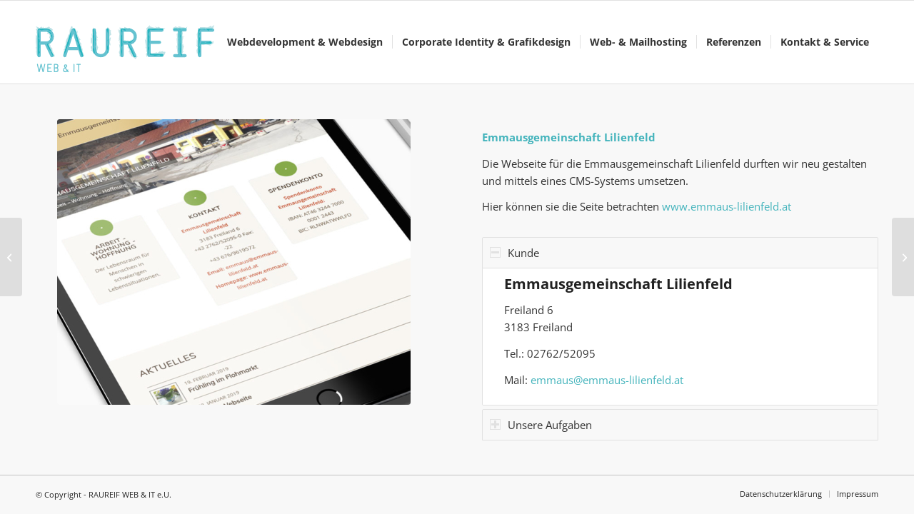

--- FILE ---
content_type: text/html; charset=UTF-8
request_url: https://www.raureif-it.at/referenzen/emmaus-lilienfeld/
body_size: 16421
content:
<!DOCTYPE html>
<html lang="de-AT" class="html_stretched responsive av-preloader-disabled  html_header_top html_logo_left html_main_nav_header html_menu_right html_large html_header_sticky html_header_shrinking_disabled html_mobile_menu_tablet html_header_searchicon_disabled html_content_align_center html_header_unstick_top_disabled html_header_stretch_disabled html_av-overlay-side html_av-overlay-side-classic html_av-submenu-noclone html_entry_id_156 av-cookies-no-cookie-consent av-no-preview av-default-lightbox html_text_menu_active av-mobile-menu-switch-default">
<head>
<meta charset="UTF-8" />


<!-- mobile setting -->
<meta name="viewport" content="width=device-width, initial-scale=1">

<!-- Scripts/CSS and wp_head hook -->
<meta name='robots' content='index, follow, max-image-preview:large, max-snippet:-1, max-video-preview:-1' />

	<!-- This site is optimized with the Yoast SEO plugin v26.8 - https://yoast.com/product/yoast-seo-wordpress/ -->
	<title>Emmaus Lilienfeld - RAUREIF WEB &amp; IT</title>
	<link rel="canonical" href="https://www.raureif-it.at/referenzen/emmaus-lilienfeld/" />
	<meta property="og:locale" content="de_DE" />
	<meta property="og:type" content="article" />
	<meta property="og:title" content="Emmaus Lilienfeld - RAUREIF WEB &amp; IT" />
	<meta property="og:url" content="https://www.raureif-it.at/referenzen/emmaus-lilienfeld/" />
	<meta property="og:site_name" content="RAUREIF WEB &amp; IT" />
	<meta property="article:publisher" content="https://www.facebook.com/raureif.it.at/" />
	<meta property="article:modified_time" content="2019-12-02T13:17:24+00:00" />
	<meta property="og:image" content="https://www.raureif-it.at/wp-content/uploads/2019/04/Emmaus_mock.jpg" />
	<meta property="og:image:width" content="1800" />
	<meta property="og:image:height" content="626" />
	<meta property="og:image:type" content="image/jpeg" />
	<meta name="twitter:card" content="summary_large_image" />
	<meta name="twitter:label1" content="Geschätzte Lesezeit" />
	<meta name="twitter:data1" content="2 Minuten" />
	<script type="application/ld+json" class="yoast-schema-graph">{"@context":"https://schema.org","@graph":[{"@type":"WebPage","@id":"https://www.raureif-it.at/referenzen/emmaus-lilienfeld/","url":"https://www.raureif-it.at/referenzen/emmaus-lilienfeld/","name":"Emmaus Lilienfeld - RAUREIF WEB &amp; IT","isPartOf":{"@id":"https://www.raureif-it.at/#website"},"primaryImageOfPage":{"@id":"https://www.raureif-it.at/referenzen/emmaus-lilienfeld/#primaryimage"},"image":{"@id":"https://www.raureif-it.at/referenzen/emmaus-lilienfeld/#primaryimage"},"thumbnailUrl":"https://www.raureif-it.at/wp-content/uploads/2019/04/Emmaus_mock.jpg","datePublished":"2019-04-11T12:12:06+00:00","dateModified":"2019-12-02T13:17:24+00:00","breadcrumb":{"@id":"https://www.raureif-it.at/referenzen/emmaus-lilienfeld/#breadcrumb"},"inLanguage":"de-AT","potentialAction":[{"@type":"ReadAction","target":["https://www.raureif-it.at/referenzen/emmaus-lilienfeld/"]}]},{"@type":"ImageObject","inLanguage":"de-AT","@id":"https://www.raureif-it.at/referenzen/emmaus-lilienfeld/#primaryimage","url":"https://www.raureif-it.at/wp-content/uploads/2019/04/Emmaus_mock.jpg","contentUrl":"https://www.raureif-it.at/wp-content/uploads/2019/04/Emmaus_mock.jpg","width":1800,"height":626},{"@type":"BreadcrumbList","@id":"https://www.raureif-it.at/referenzen/emmaus-lilienfeld/#breadcrumb","itemListElement":[{"@type":"ListItem","position":1,"name":"Startseite","item":"https://www.raureif-it.at/"},{"@type":"ListItem","position":2,"name":"Emmaus Lilienfeld"}]},{"@type":"WebSite","@id":"https://www.raureif-it.at/#website","url":"https://www.raureif-it.at/","name":"RAUREIF WEB & IT","description":"Webdevelopment, Webdesign, Webhosting, Corporate Identity &amp; Grafikdesign","publisher":{"@id":"https://www.raureif-it.at/#organization"},"potentialAction":[{"@type":"SearchAction","target":{"@type":"EntryPoint","urlTemplate":"https://www.raureif-it.at/?s={search_term_string}"},"query-input":{"@type":"PropertyValueSpecification","valueRequired":true,"valueName":"search_term_string"}}],"inLanguage":"de-AT"},{"@type":"Organization","@id":"https://www.raureif-it.at/#organization","name":"RAUREIF WEB & IT","url":"https://www.raureif-it.at/","logo":{"@type":"ImageObject","inLanguage":"de-AT","@id":"https://www.raureif-it.at/#/schema/logo/image/","url":"https://www.raureif-it.at/wp-content/uploads/2019/09/Logo-1.svg","contentUrl":"https://www.raureif-it.at/wp-content/uploads/2019/09/Logo-1.svg","width":1,"height":1,"caption":"RAUREIF WEB & IT"},"image":{"@id":"https://www.raureif-it.at/#/schema/logo/image/"},"sameAs":["https://www.facebook.com/raureif.it.at/"]}]}</script>
	<!-- / Yoast SEO plugin. -->


<link rel="alternate" type="application/rss+xml" title="RAUREIF WEB &amp; IT &raquo; Feed" href="https://www.raureif-it.at/feed/" />
<link rel="alternate" type="application/rss+xml" title="RAUREIF WEB &amp; IT &raquo; Kommentar-Feed" href="https://www.raureif-it.at/comments/feed/" />
<link rel="alternate" title="oEmbed (JSON)" type="application/json+oembed" href="https://www.raureif-it.at/wp-json/oembed/1.0/embed?url=https%3A%2F%2Fwww.raureif-it.at%2Freferenzen%2Femmaus-lilienfeld%2F" />
<link rel="alternate" title="oEmbed (XML)" type="text/xml+oembed" href="https://www.raureif-it.at/wp-json/oembed/1.0/embed?url=https%3A%2F%2Fwww.raureif-it.at%2Freferenzen%2Femmaus-lilienfeld%2F&#038;format=xml" />
<style id='wp-img-auto-sizes-contain-inline-css' type='text/css'>
img:is([sizes=auto i],[sizes^="auto," i]){contain-intrinsic-size:3000px 1500px}
/*# sourceURL=wp-img-auto-sizes-contain-inline-css */
</style>
<link rel='stylesheet' id='avia-grid-css' href='https://www.raureif-it.at/wp-content/themes/enfold/css/grid.css?ver=7.1.3' type='text/css' media='all' />
<link rel='stylesheet' id='avia-base-css' href='https://www.raureif-it.at/wp-content/themes/enfold/css/base.css?ver=7.1.3' type='text/css' media='all' />
<link rel='stylesheet' id='avia-layout-css' href='https://www.raureif-it.at/wp-content/themes/enfold/css/layout.css?ver=7.1.3' type='text/css' media='all' />
<link rel='stylesheet' id='avia-module-button-css' href='https://www.raureif-it.at/wp-content/themes/enfold/config-templatebuilder/avia-shortcodes/buttons/buttons.css?ver=7.1.3' type='text/css' media='all' />
<link rel='stylesheet' id='avia-module-contact-css' href='https://www.raureif-it.at/wp-content/themes/enfold/config-templatebuilder/avia-shortcodes/contact/contact.css?ver=7.1.3' type='text/css' media='all' />
<link rel='stylesheet' id='avia-module-slideshow-css' href='https://www.raureif-it.at/wp-content/themes/enfold/config-templatebuilder/avia-shortcodes/slideshow/slideshow.css?ver=7.1.3' type='text/css' media='all' />
<link rel='stylesheet' id='avia-module-gallery-css' href='https://www.raureif-it.at/wp-content/themes/enfold/config-templatebuilder/avia-shortcodes/gallery/gallery.css?ver=7.1.3' type='text/css' media='all' />
<link rel='stylesheet' id='avia-module-maps-css' href='https://www.raureif-it.at/wp-content/themes/enfold/config-templatebuilder/avia-shortcodes/google_maps/google_maps.css?ver=7.1.3' type='text/css' media='all' />
<link rel='stylesheet' id='avia-module-gridrow-css' href='https://www.raureif-it.at/wp-content/themes/enfold/config-templatebuilder/avia-shortcodes/grid_row/grid_row.css?ver=7.1.3' type='text/css' media='all' />
<link rel='stylesheet' id='avia-module-heading-css' href='https://www.raureif-it.at/wp-content/themes/enfold/config-templatebuilder/avia-shortcodes/heading/heading.css?ver=7.1.3' type='text/css' media='all' />
<link rel='stylesheet' id='avia-module-hr-css' href='https://www.raureif-it.at/wp-content/themes/enfold/config-templatebuilder/avia-shortcodes/hr/hr.css?ver=7.1.3' type='text/css' media='all' />
<link rel='stylesheet' id='avia-module-icon-css' href='https://www.raureif-it.at/wp-content/themes/enfold/config-templatebuilder/avia-shortcodes/icon/icon.css?ver=7.1.3' type='text/css' media='all' />
<link rel='stylesheet' id='avia-module-iconbox-css' href='https://www.raureif-it.at/wp-content/themes/enfold/config-templatebuilder/avia-shortcodes/iconbox/iconbox.css?ver=7.1.3' type='text/css' media='all' />
<link rel='stylesheet' id='avia-module-iconlist-css' href='https://www.raureif-it.at/wp-content/themes/enfold/config-templatebuilder/avia-shortcodes/iconlist/iconlist.css?ver=7.1.3' type='text/css' media='all' />
<link rel='stylesheet' id='avia-module-image-css' href='https://www.raureif-it.at/wp-content/themes/enfold/config-templatebuilder/avia-shortcodes/image/image.css?ver=7.1.3' type='text/css' media='all' />
<link rel='stylesheet' id='avia-module-hotspot-css' href='https://www.raureif-it.at/wp-content/themes/enfold/config-templatebuilder/avia-shortcodes/image_hotspots/image_hotspots.css?ver=7.1.3' type='text/css' media='all' />
<link rel='stylesheet' id='avia-module-masonry-css' href='https://www.raureif-it.at/wp-content/themes/enfold/config-templatebuilder/avia-shortcodes/masonry_entries/masonry_entries.css?ver=7.1.3' type='text/css' media='all' />
<link rel='stylesheet' id='avia-siteloader-css' href='https://www.raureif-it.at/wp-content/themes/enfold/css/avia-snippet-site-preloader.css?ver=7.1.3' type='text/css' media='all' />
<link rel='stylesheet' id='avia-module-numbers-css' href='https://www.raureif-it.at/wp-content/themes/enfold/config-templatebuilder/avia-shortcodes/numbers/numbers.css?ver=7.1.3' type='text/css' media='all' />
<link rel='stylesheet' id='avia-module-slideshow-fullsize-css' href='https://www.raureif-it.at/wp-content/themes/enfold/config-templatebuilder/avia-shortcodes/slideshow_fullsize/slideshow_fullsize.css?ver=7.1.3' type='text/css' media='all' />
<link rel='stylesheet' id='avia-module-social-css' href='https://www.raureif-it.at/wp-content/themes/enfold/config-templatebuilder/avia-shortcodes/social_share/social_share.css?ver=7.1.3' type='text/css' media='all' />
<link rel='stylesheet' id='avia-module-table-css' href='https://www.raureif-it.at/wp-content/themes/enfold/config-templatebuilder/avia-shortcodes/table/table.css?ver=7.1.3' type='text/css' media='all' />
<link rel='stylesheet' id='avia-module-tabs-css' href='https://www.raureif-it.at/wp-content/themes/enfold/config-templatebuilder/avia-shortcodes/tabs/tabs.css?ver=7.1.3' type='text/css' media='all' />
<link rel='stylesheet' id='avia-module-toggles-css' href='https://www.raureif-it.at/wp-content/themes/enfold/config-templatebuilder/avia-shortcodes/toggles/toggles.css?ver=7.1.3' type='text/css' media='all' />
<link rel='stylesheet' id='avia-module-video-css' href='https://www.raureif-it.at/wp-content/themes/enfold/config-templatebuilder/avia-shortcodes/video/video.css?ver=7.1.3' type='text/css' media='all' />
<style id='wp-block-library-inline-css' type='text/css'>
:root{--wp-block-synced-color:#7a00df;--wp-block-synced-color--rgb:122,0,223;--wp-bound-block-color:var(--wp-block-synced-color);--wp-editor-canvas-background:#ddd;--wp-admin-theme-color:#007cba;--wp-admin-theme-color--rgb:0,124,186;--wp-admin-theme-color-darker-10:#006ba1;--wp-admin-theme-color-darker-10--rgb:0,107,160.5;--wp-admin-theme-color-darker-20:#005a87;--wp-admin-theme-color-darker-20--rgb:0,90,135;--wp-admin-border-width-focus:2px}@media (min-resolution:192dpi){:root{--wp-admin-border-width-focus:1.5px}}.wp-element-button{cursor:pointer}:root .has-very-light-gray-background-color{background-color:#eee}:root .has-very-dark-gray-background-color{background-color:#313131}:root .has-very-light-gray-color{color:#eee}:root .has-very-dark-gray-color{color:#313131}:root .has-vivid-green-cyan-to-vivid-cyan-blue-gradient-background{background:linear-gradient(135deg,#00d084,#0693e3)}:root .has-purple-crush-gradient-background{background:linear-gradient(135deg,#34e2e4,#4721fb 50%,#ab1dfe)}:root .has-hazy-dawn-gradient-background{background:linear-gradient(135deg,#faaca8,#dad0ec)}:root .has-subdued-olive-gradient-background{background:linear-gradient(135deg,#fafae1,#67a671)}:root .has-atomic-cream-gradient-background{background:linear-gradient(135deg,#fdd79a,#004a59)}:root .has-nightshade-gradient-background{background:linear-gradient(135deg,#330968,#31cdcf)}:root .has-midnight-gradient-background{background:linear-gradient(135deg,#020381,#2874fc)}:root{--wp--preset--font-size--normal:16px;--wp--preset--font-size--huge:42px}.has-regular-font-size{font-size:1em}.has-larger-font-size{font-size:2.625em}.has-normal-font-size{font-size:var(--wp--preset--font-size--normal)}.has-huge-font-size{font-size:var(--wp--preset--font-size--huge)}.has-text-align-center{text-align:center}.has-text-align-left{text-align:left}.has-text-align-right{text-align:right}.has-fit-text{white-space:nowrap!important}#end-resizable-editor-section{display:none}.aligncenter{clear:both}.items-justified-left{justify-content:flex-start}.items-justified-center{justify-content:center}.items-justified-right{justify-content:flex-end}.items-justified-space-between{justify-content:space-between}.screen-reader-text{border:0;clip-path:inset(50%);height:1px;margin:-1px;overflow:hidden;padding:0;position:absolute;width:1px;word-wrap:normal!important}.screen-reader-text:focus{background-color:#ddd;clip-path:none;color:#444;display:block;font-size:1em;height:auto;left:5px;line-height:normal;padding:15px 23px 14px;text-decoration:none;top:5px;width:auto;z-index:100000}html :where(.has-border-color){border-style:solid}html :where([style*=border-top-color]){border-top-style:solid}html :where([style*=border-right-color]){border-right-style:solid}html :where([style*=border-bottom-color]){border-bottom-style:solid}html :where([style*=border-left-color]){border-left-style:solid}html :where([style*=border-width]){border-style:solid}html :where([style*=border-top-width]){border-top-style:solid}html :where([style*=border-right-width]){border-right-style:solid}html :where([style*=border-bottom-width]){border-bottom-style:solid}html :where([style*=border-left-width]){border-left-style:solid}html :where(img[class*=wp-image-]){height:auto;max-width:100%}:where(figure){margin:0 0 1em}html :where(.is-position-sticky){--wp-admin--admin-bar--position-offset:var(--wp-admin--admin-bar--height,0px)}@media screen and (max-width:600px){html :where(.is-position-sticky){--wp-admin--admin-bar--position-offset:0px}}

/*# sourceURL=wp-block-library-inline-css */
</style><style id='global-styles-inline-css' type='text/css'>
:root{--wp--preset--aspect-ratio--square: 1;--wp--preset--aspect-ratio--4-3: 4/3;--wp--preset--aspect-ratio--3-4: 3/4;--wp--preset--aspect-ratio--3-2: 3/2;--wp--preset--aspect-ratio--2-3: 2/3;--wp--preset--aspect-ratio--16-9: 16/9;--wp--preset--aspect-ratio--9-16: 9/16;--wp--preset--color--black: #000000;--wp--preset--color--cyan-bluish-gray: #abb8c3;--wp--preset--color--white: #ffffff;--wp--preset--color--pale-pink: #f78da7;--wp--preset--color--vivid-red: #cf2e2e;--wp--preset--color--luminous-vivid-orange: #ff6900;--wp--preset--color--luminous-vivid-amber: #fcb900;--wp--preset--color--light-green-cyan: #7bdcb5;--wp--preset--color--vivid-green-cyan: #00d084;--wp--preset--color--pale-cyan-blue: #8ed1fc;--wp--preset--color--vivid-cyan-blue: #0693e3;--wp--preset--color--vivid-purple: #9b51e0;--wp--preset--color--metallic-red: #b02b2c;--wp--preset--color--maximum-yellow-red: #edae44;--wp--preset--color--yellow-sun: #eeee22;--wp--preset--color--palm-leaf: #83a846;--wp--preset--color--aero: #7bb0e7;--wp--preset--color--old-lavender: #745f7e;--wp--preset--color--steel-teal: #5f8789;--wp--preset--color--raspberry-pink: #d65799;--wp--preset--color--medium-turquoise: #4ecac2;--wp--preset--gradient--vivid-cyan-blue-to-vivid-purple: linear-gradient(135deg,rgb(6,147,227) 0%,rgb(155,81,224) 100%);--wp--preset--gradient--light-green-cyan-to-vivid-green-cyan: linear-gradient(135deg,rgb(122,220,180) 0%,rgb(0,208,130) 100%);--wp--preset--gradient--luminous-vivid-amber-to-luminous-vivid-orange: linear-gradient(135deg,rgb(252,185,0) 0%,rgb(255,105,0) 100%);--wp--preset--gradient--luminous-vivid-orange-to-vivid-red: linear-gradient(135deg,rgb(255,105,0) 0%,rgb(207,46,46) 100%);--wp--preset--gradient--very-light-gray-to-cyan-bluish-gray: linear-gradient(135deg,rgb(238,238,238) 0%,rgb(169,184,195) 100%);--wp--preset--gradient--cool-to-warm-spectrum: linear-gradient(135deg,rgb(74,234,220) 0%,rgb(151,120,209) 20%,rgb(207,42,186) 40%,rgb(238,44,130) 60%,rgb(251,105,98) 80%,rgb(254,248,76) 100%);--wp--preset--gradient--blush-light-purple: linear-gradient(135deg,rgb(255,206,236) 0%,rgb(152,150,240) 100%);--wp--preset--gradient--blush-bordeaux: linear-gradient(135deg,rgb(254,205,165) 0%,rgb(254,45,45) 50%,rgb(107,0,62) 100%);--wp--preset--gradient--luminous-dusk: linear-gradient(135deg,rgb(255,203,112) 0%,rgb(199,81,192) 50%,rgb(65,88,208) 100%);--wp--preset--gradient--pale-ocean: linear-gradient(135deg,rgb(255,245,203) 0%,rgb(182,227,212) 50%,rgb(51,167,181) 100%);--wp--preset--gradient--electric-grass: linear-gradient(135deg,rgb(202,248,128) 0%,rgb(113,206,126) 100%);--wp--preset--gradient--midnight: linear-gradient(135deg,rgb(2,3,129) 0%,rgb(40,116,252) 100%);--wp--preset--font-size--small: 1rem;--wp--preset--font-size--medium: 1.125rem;--wp--preset--font-size--large: 1.75rem;--wp--preset--font-size--x-large: clamp(1.75rem, 3vw, 2.25rem);--wp--preset--spacing--20: 0.44rem;--wp--preset--spacing--30: 0.67rem;--wp--preset--spacing--40: 1rem;--wp--preset--spacing--50: 1.5rem;--wp--preset--spacing--60: 2.25rem;--wp--preset--spacing--70: 3.38rem;--wp--preset--spacing--80: 5.06rem;--wp--preset--shadow--natural: 6px 6px 9px rgba(0, 0, 0, 0.2);--wp--preset--shadow--deep: 12px 12px 50px rgba(0, 0, 0, 0.4);--wp--preset--shadow--sharp: 6px 6px 0px rgba(0, 0, 0, 0.2);--wp--preset--shadow--outlined: 6px 6px 0px -3px rgb(255, 255, 255), 6px 6px rgb(0, 0, 0);--wp--preset--shadow--crisp: 6px 6px 0px rgb(0, 0, 0);}:root { --wp--style--global--content-size: 800px;--wp--style--global--wide-size: 1130px; }:where(body) { margin: 0; }.wp-site-blocks > .alignleft { float: left; margin-right: 2em; }.wp-site-blocks > .alignright { float: right; margin-left: 2em; }.wp-site-blocks > .aligncenter { justify-content: center; margin-left: auto; margin-right: auto; }:where(.is-layout-flex){gap: 0.5em;}:where(.is-layout-grid){gap: 0.5em;}.is-layout-flow > .alignleft{float: left;margin-inline-start: 0;margin-inline-end: 2em;}.is-layout-flow > .alignright{float: right;margin-inline-start: 2em;margin-inline-end: 0;}.is-layout-flow > .aligncenter{margin-left: auto !important;margin-right: auto !important;}.is-layout-constrained > .alignleft{float: left;margin-inline-start: 0;margin-inline-end: 2em;}.is-layout-constrained > .alignright{float: right;margin-inline-start: 2em;margin-inline-end: 0;}.is-layout-constrained > .aligncenter{margin-left: auto !important;margin-right: auto !important;}.is-layout-constrained > :where(:not(.alignleft):not(.alignright):not(.alignfull)){max-width: var(--wp--style--global--content-size);margin-left: auto !important;margin-right: auto !important;}.is-layout-constrained > .alignwide{max-width: var(--wp--style--global--wide-size);}body .is-layout-flex{display: flex;}.is-layout-flex{flex-wrap: wrap;align-items: center;}.is-layout-flex > :is(*, div){margin: 0;}body .is-layout-grid{display: grid;}.is-layout-grid > :is(*, div){margin: 0;}body{padding-top: 0px;padding-right: 0px;padding-bottom: 0px;padding-left: 0px;}a:where(:not(.wp-element-button)){text-decoration: underline;}:root :where(.wp-element-button, .wp-block-button__link){background-color: #32373c;border-width: 0;color: #fff;font-family: inherit;font-size: inherit;font-style: inherit;font-weight: inherit;letter-spacing: inherit;line-height: inherit;padding-top: calc(0.667em + 2px);padding-right: calc(1.333em + 2px);padding-bottom: calc(0.667em + 2px);padding-left: calc(1.333em + 2px);text-decoration: none;text-transform: inherit;}.has-black-color{color: var(--wp--preset--color--black) !important;}.has-cyan-bluish-gray-color{color: var(--wp--preset--color--cyan-bluish-gray) !important;}.has-white-color{color: var(--wp--preset--color--white) !important;}.has-pale-pink-color{color: var(--wp--preset--color--pale-pink) !important;}.has-vivid-red-color{color: var(--wp--preset--color--vivid-red) !important;}.has-luminous-vivid-orange-color{color: var(--wp--preset--color--luminous-vivid-orange) !important;}.has-luminous-vivid-amber-color{color: var(--wp--preset--color--luminous-vivid-amber) !important;}.has-light-green-cyan-color{color: var(--wp--preset--color--light-green-cyan) !important;}.has-vivid-green-cyan-color{color: var(--wp--preset--color--vivid-green-cyan) !important;}.has-pale-cyan-blue-color{color: var(--wp--preset--color--pale-cyan-blue) !important;}.has-vivid-cyan-blue-color{color: var(--wp--preset--color--vivid-cyan-blue) !important;}.has-vivid-purple-color{color: var(--wp--preset--color--vivid-purple) !important;}.has-metallic-red-color{color: var(--wp--preset--color--metallic-red) !important;}.has-maximum-yellow-red-color{color: var(--wp--preset--color--maximum-yellow-red) !important;}.has-yellow-sun-color{color: var(--wp--preset--color--yellow-sun) !important;}.has-palm-leaf-color{color: var(--wp--preset--color--palm-leaf) !important;}.has-aero-color{color: var(--wp--preset--color--aero) !important;}.has-old-lavender-color{color: var(--wp--preset--color--old-lavender) !important;}.has-steel-teal-color{color: var(--wp--preset--color--steel-teal) !important;}.has-raspberry-pink-color{color: var(--wp--preset--color--raspberry-pink) !important;}.has-medium-turquoise-color{color: var(--wp--preset--color--medium-turquoise) !important;}.has-black-background-color{background-color: var(--wp--preset--color--black) !important;}.has-cyan-bluish-gray-background-color{background-color: var(--wp--preset--color--cyan-bluish-gray) !important;}.has-white-background-color{background-color: var(--wp--preset--color--white) !important;}.has-pale-pink-background-color{background-color: var(--wp--preset--color--pale-pink) !important;}.has-vivid-red-background-color{background-color: var(--wp--preset--color--vivid-red) !important;}.has-luminous-vivid-orange-background-color{background-color: var(--wp--preset--color--luminous-vivid-orange) !important;}.has-luminous-vivid-amber-background-color{background-color: var(--wp--preset--color--luminous-vivid-amber) !important;}.has-light-green-cyan-background-color{background-color: var(--wp--preset--color--light-green-cyan) !important;}.has-vivid-green-cyan-background-color{background-color: var(--wp--preset--color--vivid-green-cyan) !important;}.has-pale-cyan-blue-background-color{background-color: var(--wp--preset--color--pale-cyan-blue) !important;}.has-vivid-cyan-blue-background-color{background-color: var(--wp--preset--color--vivid-cyan-blue) !important;}.has-vivid-purple-background-color{background-color: var(--wp--preset--color--vivid-purple) !important;}.has-metallic-red-background-color{background-color: var(--wp--preset--color--metallic-red) !important;}.has-maximum-yellow-red-background-color{background-color: var(--wp--preset--color--maximum-yellow-red) !important;}.has-yellow-sun-background-color{background-color: var(--wp--preset--color--yellow-sun) !important;}.has-palm-leaf-background-color{background-color: var(--wp--preset--color--palm-leaf) !important;}.has-aero-background-color{background-color: var(--wp--preset--color--aero) !important;}.has-old-lavender-background-color{background-color: var(--wp--preset--color--old-lavender) !important;}.has-steel-teal-background-color{background-color: var(--wp--preset--color--steel-teal) !important;}.has-raspberry-pink-background-color{background-color: var(--wp--preset--color--raspberry-pink) !important;}.has-medium-turquoise-background-color{background-color: var(--wp--preset--color--medium-turquoise) !important;}.has-black-border-color{border-color: var(--wp--preset--color--black) !important;}.has-cyan-bluish-gray-border-color{border-color: var(--wp--preset--color--cyan-bluish-gray) !important;}.has-white-border-color{border-color: var(--wp--preset--color--white) !important;}.has-pale-pink-border-color{border-color: var(--wp--preset--color--pale-pink) !important;}.has-vivid-red-border-color{border-color: var(--wp--preset--color--vivid-red) !important;}.has-luminous-vivid-orange-border-color{border-color: var(--wp--preset--color--luminous-vivid-orange) !important;}.has-luminous-vivid-amber-border-color{border-color: var(--wp--preset--color--luminous-vivid-amber) !important;}.has-light-green-cyan-border-color{border-color: var(--wp--preset--color--light-green-cyan) !important;}.has-vivid-green-cyan-border-color{border-color: var(--wp--preset--color--vivid-green-cyan) !important;}.has-pale-cyan-blue-border-color{border-color: var(--wp--preset--color--pale-cyan-blue) !important;}.has-vivid-cyan-blue-border-color{border-color: var(--wp--preset--color--vivid-cyan-blue) !important;}.has-vivid-purple-border-color{border-color: var(--wp--preset--color--vivid-purple) !important;}.has-metallic-red-border-color{border-color: var(--wp--preset--color--metallic-red) !important;}.has-maximum-yellow-red-border-color{border-color: var(--wp--preset--color--maximum-yellow-red) !important;}.has-yellow-sun-border-color{border-color: var(--wp--preset--color--yellow-sun) !important;}.has-palm-leaf-border-color{border-color: var(--wp--preset--color--palm-leaf) !important;}.has-aero-border-color{border-color: var(--wp--preset--color--aero) !important;}.has-old-lavender-border-color{border-color: var(--wp--preset--color--old-lavender) !important;}.has-steel-teal-border-color{border-color: var(--wp--preset--color--steel-teal) !important;}.has-raspberry-pink-border-color{border-color: var(--wp--preset--color--raspberry-pink) !important;}.has-medium-turquoise-border-color{border-color: var(--wp--preset--color--medium-turquoise) !important;}.has-vivid-cyan-blue-to-vivid-purple-gradient-background{background: var(--wp--preset--gradient--vivid-cyan-blue-to-vivid-purple) !important;}.has-light-green-cyan-to-vivid-green-cyan-gradient-background{background: var(--wp--preset--gradient--light-green-cyan-to-vivid-green-cyan) !important;}.has-luminous-vivid-amber-to-luminous-vivid-orange-gradient-background{background: var(--wp--preset--gradient--luminous-vivid-amber-to-luminous-vivid-orange) !important;}.has-luminous-vivid-orange-to-vivid-red-gradient-background{background: var(--wp--preset--gradient--luminous-vivid-orange-to-vivid-red) !important;}.has-very-light-gray-to-cyan-bluish-gray-gradient-background{background: var(--wp--preset--gradient--very-light-gray-to-cyan-bluish-gray) !important;}.has-cool-to-warm-spectrum-gradient-background{background: var(--wp--preset--gradient--cool-to-warm-spectrum) !important;}.has-blush-light-purple-gradient-background{background: var(--wp--preset--gradient--blush-light-purple) !important;}.has-blush-bordeaux-gradient-background{background: var(--wp--preset--gradient--blush-bordeaux) !important;}.has-luminous-dusk-gradient-background{background: var(--wp--preset--gradient--luminous-dusk) !important;}.has-pale-ocean-gradient-background{background: var(--wp--preset--gradient--pale-ocean) !important;}.has-electric-grass-gradient-background{background: var(--wp--preset--gradient--electric-grass) !important;}.has-midnight-gradient-background{background: var(--wp--preset--gradient--midnight) !important;}.has-small-font-size{font-size: var(--wp--preset--font-size--small) !important;}.has-medium-font-size{font-size: var(--wp--preset--font-size--medium) !important;}.has-large-font-size{font-size: var(--wp--preset--font-size--large) !important;}.has-x-large-font-size{font-size: var(--wp--preset--font-size--x-large) !important;}
/*# sourceURL=global-styles-inline-css */
</style>

<link rel='stylesheet' id='avia-scs-css' href='https://www.raureif-it.at/wp-content/themes/enfold/css/shortcodes.css?ver=7.1.3' type='text/css' media='all' />
<link rel='stylesheet' id='avia-fold-unfold-css' href='https://www.raureif-it.at/wp-content/themes/enfold/css/avia-snippet-fold-unfold.css?ver=7.1.3' type='text/css' media='all' />
<link rel='stylesheet' id='avia-popup-css-css' href='https://www.raureif-it.at/wp-content/themes/enfold/js/aviapopup/magnific-popup.min.css?ver=7.1.3' type='text/css' media='screen' />
<link rel='stylesheet' id='avia-lightbox-css' href='https://www.raureif-it.at/wp-content/themes/enfold/css/avia-snippet-lightbox.css?ver=7.1.3' type='text/css' media='screen' />
<link rel='stylesheet' id='avia-dynamic-css' href='https://www.raureif-it.at/wp-content/uploads/dynamic_avia/raureif_web_it.css?ver=6970274d066a2' type='text/css' media='all' />
<link rel='stylesheet' id='avia-custom-css' href='https://www.raureif-it.at/wp-content/themes/enfold/css/custom.css?ver=7.1.3' type='text/css' media='all' />
<link rel='stylesheet' id='avia-style-css' href='https://www.raureif-it.at/wp-content/themes/raureif/style.css?ver=7.1.3' type='text/css' media='all' />
<link rel='stylesheet' id='avia-single-post-156-css' href='https://www.raureif-it.at/wp-content/uploads/dynamic_avia/avia_posts_css/post-156.css?ver=ver-1769421233' type='text/css' media='all' />
<script type="text/javascript" src="https://www.raureif-it.at/wp-content/themes/enfold/js/avia-js.js?ver=7.1.3" id="avia-js-js"></script>
<script type="text/javascript" src="https://www.raureif-it.at/wp-content/themes/enfold/js/avia-compat.js?ver=7.1.3" id="avia-compat-js"></script>
<link rel="https://api.w.org/" href="https://www.raureif-it.at/wp-json/" /><link rel="alternate" title="JSON" type="application/json" href="https://www.raureif-it.at/wp-json/wp/v2/portfolio/156" /><link rel="EditURI" type="application/rsd+xml" title="RSD" href="https://www.raureif-it.at/xmlrpc.php?rsd" />
<meta name="generator" content="WordPress 6.9" />
<link rel='shortlink' href='https://www.raureif-it.at/?p=156' />

<link rel="icon" href="https://www.raureif-it.at/wp-content/uploads/2019/09/iceflower.png" type="image/png">
<!--[if lt IE 9]><script src="https://www.raureif-it.at/wp-content/themes/enfold/js/html5shiv.js"></script><![endif]--><link rel="profile" href="https://gmpg.org/xfn/11" />
<link rel="alternate" type="application/rss+xml" title="RAUREIF WEB &amp; IT RSS2 Feed" href="https://www.raureif-it.at/feed/" />
<link rel="pingback" href="https://www.raureif-it.at/xmlrpc.php" />
<style type="text/css">
		@font-face {font-family: 'entypo-fontello-enfold'; font-weight: normal; font-style: normal; font-display: auto;
		src: url('https://www.raureif-it.at/wp-content/themes/enfold/config-templatebuilder/avia-template-builder/assets/fonts/entypo-fontello-enfold/entypo-fontello-enfold.woff2') format('woff2'),
		url('https://www.raureif-it.at/wp-content/themes/enfold/config-templatebuilder/avia-template-builder/assets/fonts/entypo-fontello-enfold/entypo-fontello-enfold.woff') format('woff'),
		url('https://www.raureif-it.at/wp-content/themes/enfold/config-templatebuilder/avia-template-builder/assets/fonts/entypo-fontello-enfold/entypo-fontello-enfold.ttf') format('truetype'),
		url('https://www.raureif-it.at/wp-content/themes/enfold/config-templatebuilder/avia-template-builder/assets/fonts/entypo-fontello-enfold/entypo-fontello-enfold.svg#entypo-fontello-enfold') format('svg'),
		url('https://www.raureif-it.at/wp-content/themes/enfold/config-templatebuilder/avia-template-builder/assets/fonts/entypo-fontello-enfold/entypo-fontello-enfold.eot'),
		url('https://www.raureif-it.at/wp-content/themes/enfold/config-templatebuilder/avia-template-builder/assets/fonts/entypo-fontello-enfold/entypo-fontello-enfold.eot?#iefix') format('embedded-opentype');
		}

		#top .avia-font-entypo-fontello-enfold, body .avia-font-entypo-fontello-enfold, html body [data-av_iconfont='entypo-fontello-enfold']:before{ font-family: 'entypo-fontello-enfold'; }
		
		@font-face {font-family: 'entypo-fontello'; font-weight: normal; font-style: normal; font-display: auto;
		src: url('https://www.raureif-it.at/wp-content/themes/enfold/config-templatebuilder/avia-template-builder/assets/fonts/entypo-fontello/entypo-fontello.woff2') format('woff2'),
		url('https://www.raureif-it.at/wp-content/themes/enfold/config-templatebuilder/avia-template-builder/assets/fonts/entypo-fontello/entypo-fontello.woff') format('woff'),
		url('https://www.raureif-it.at/wp-content/themes/enfold/config-templatebuilder/avia-template-builder/assets/fonts/entypo-fontello/entypo-fontello.ttf') format('truetype'),
		url('https://www.raureif-it.at/wp-content/themes/enfold/config-templatebuilder/avia-template-builder/assets/fonts/entypo-fontello/entypo-fontello.svg#entypo-fontello') format('svg'),
		url('https://www.raureif-it.at/wp-content/themes/enfold/config-templatebuilder/avia-template-builder/assets/fonts/entypo-fontello/entypo-fontello.eot'),
		url('https://www.raureif-it.at/wp-content/themes/enfold/config-templatebuilder/avia-template-builder/assets/fonts/entypo-fontello/entypo-fontello.eot?#iefix') format('embedded-opentype');
		}

		#top .avia-font-entypo-fontello, body .avia-font-entypo-fontello, html body [data-av_iconfont='entypo-fontello']:before{ font-family: 'entypo-fontello'; }
		</style>
</head>

<body id="top" class="wp-singular portfolio-template-default single single-portfolio postid-156 wp-theme-enfold wp-child-theme-raureif stretched rtl_columns av-curtain-numeric open_sans  post-type-portfolio portfolio_entries-referenzen avia-responsive-images-support" itemscope="itemscope" itemtype="https://schema.org/WebPage" >

	
	<div id='wrap_all'>

	
<header id='header' class='all_colors header_color light_bg_color  av_header_top av_logo_left av_main_nav_header av_menu_right av_large av_header_sticky av_header_shrinking_disabled av_header_stretch_disabled av_mobile_menu_tablet av_header_searchicon_disabled av_header_unstick_top_disabled av_seperator_small_border av_bottom_nav_disabled '  data-av_shrink_factor='50' role="banner" itemscope="itemscope" itemtype="https://schema.org/WPHeader" >

		<div  id='header_main' class='container_wrap container_wrap_logo'>

        <div class='container av-logo-container'><div class='inner-container'><span class='logo avia-svg-logo'><a href='https://www.raureif-it.at/' class='av-contains-svg' aria-label='Logo' title='Logo'><svg role="graphics-document" title="Logo" desc="" alt=""   id="Ebene_1" data-name="Ebene 1" xmlns="http://www.w3.org/2000/svg" viewBox="0 0 457.53 117.51" preserveAspectRatio="xMinYMid meet"><defs><style>.cls-1{fill:#65c2d0;}.cls-2{fill:#bee2e6;}.cls-3{fill:#26b5bf;}</style></defs><title>Logo</title><path class="cls-1" d="M38.57,25.74a12,12,0,0,0-12-12H12.81v25H27c6.65,0,11.61-5.39,11.61-12ZM32.13,46.12,45.22,73.46a3.47,3.47,0,0,1,.42,1.8,3.91,3.91,0,0,1-4.22,3.9A3.71,3.71,0,0,1,37.94,77L23.58,46.75H12.81V75.26a3.78,3.78,0,0,1-4,3.9,3.78,3.78,0,0,1-4-3.9V9.69a4.15,4.15,0,0,1,4-4H26.54A20.06,20.06,0,0,1,46.6,25.74v1A20,20,0,0,1,32.13,46.12"/><path class="cls-1" d="M96.13,19.41,85.68,53.19h21Zm21.54,59.75a3.74,3.74,0,0,1-3.8-2.74l-4.65-15.2H83.15l-4.76,15.2a3.63,3.63,0,0,1-3.69,2.74,3.86,3.86,0,0,1-4.12-3.8,8.35,8.35,0,0,1,.21-1.26L91.38,8C92,6,94,5.05,96.13,5.05s4.22,1,4.86,3l20.59,66.1a8.35,8.35,0,0,1,.21,1.26,3.86,3.86,0,0,1-4.12,3.8"/><path class="cls-1" d="M167.51,79.16h-1A19.89,19.89,0,0,1,146.4,59.21V9.06a4,4,0,0,1,8,0V59.21a12,12,0,0,0,12,12h1a12,12,0,0,0,11.93-12V9.06a4,4,0,0,1,8,0V59.21a19.87,19.87,0,0,1-20,19.95"/><path class="cls-1" d="M251.12,25.74a12,12,0,0,0-12-12H225.35v25H239.5c6.65,0,11.62-5.39,11.62-12Zm-6.45,20.38,13.1,27.34a3.57,3.57,0,0,1,.42,1.8,3.92,3.92,0,0,1-4.22,3.9A3.72,3.72,0,0,1,250.48,77l-14.36-30.2H225.35V75.26a4,4,0,0,1-8,0V9.69a4.15,4.15,0,0,1,4-4h17.74a20.05,20.05,0,0,1,20.06,20.06v1a20,20,0,0,1-14.47,19.43"/><path class="cls-1" d="M323.55,78.64h-33a4.16,4.16,0,0,1-4-4V9.69a4.15,4.15,0,0,1,4-4h33a3.76,3.76,0,0,1,4,4,3.76,3.76,0,0,1-4,4h-29V36.93h22.79a4,4,0,1,1,0,8H294.52V70.61h29a4,4,0,0,1,0,8"/><path class="cls-1" d="M453.51,13.71h-29V36.93h22.8a4,4,0,0,1,0,8h-22.8v30.3a4,4,0,0,1-8,0V9.69a4.15,4.15,0,0,1,4-4h33a3.76,3.76,0,0,1,4,4,3.77,3.77,0,0,1-4,4"/><path class="cls-1" d="M383,71.14h-9.41V13.07H383a3.75,3.75,0,0,0,4-4,3.76,3.76,0,0,0-4-4H356.16a3.76,3.76,0,0,0-4,4,3.75,3.75,0,0,0,4,4h9.42V71.14h-9.42a4,4,0,0,0,0,8H383a4,4,0,0,0,0-8"/><path class="cls-2" d="M320.56,62.13l-6.13,4.79L311.77,68l-2.88-2.48.38,1.91-3.4.14-7.42,1.11-3.93-1.3v3.24h29a3.76,3.76,0,0,1,4,4L331,71.79l1.58-6.16L330,65l-3.1.75-.83-2.4-7.91,2.19Z"/><path class="cls-3" d="M294,67.19l-1.32,2.54,1-.06-1,3.27,9.18,1.29,3.4,1.35L317.32,73l2.45,3,7.79-1.38a3.76,3.76,0,0,0-4-4h-29V67.37Z"/><path class="cls-2" d="M29.93,14.19l.17,2.61-1.64,2.39,5.08-.25,2.78,4.16-1.76,5.69,2.54,3.87a12.62,12.62,0,0,0,1.47-6v-1a12,12,0,0,0-8.64-11.55"/><path class="cls-3" d="M29.86,13.1l.07,1.09a12,12,0,0,1,8.64,11.55v1a12.62,12.62,0,0,1-1.47,6l1,1.57,2.44-.47-1.84-5,2.19,1-1.72-2.89,1.45-1.18,2.18,3.05-1.75-7.85-1.62.32-.07,1.16-1.55-2.43,3.07-1.5L38,16.27l2.43-.48-4.16-.29-2-1.19Z"/><path class="cls-2" d="M148.17,2.56l-3.63,6.33.8,13.87-2.78-5.4,1.86,10.8-1.37,2.75-1.83-5.6.44,19.05h1.85l.92-5.4v10.8l-3.69,2.7,2.78,8.1h-2.77l4.5,3.31,2,4.78h1.52a19.92,19.92,0,0,1-2.34-9.45V9.06a3.8,3.8,0,0,1,1.93-3.48Z"/><path class="cls-3" d="M148.33,5.58a3.8,3.8,0,0,0-1.93,3.48V59.21a19.92,19.92,0,0,0,2.34,9.45h3.09L149.9,57.54l-2.07-2.38,1.21-13,.3-12,1-4.71-1.17-3.73Z"/><path class="cls-2" d="M154.42,14.94V59.21a12,12,0,0,0,2,6.67l2.34-7.6,1.52-5L158,50.55l-.72-6.5-.57-9.42,2.58,1.73-2.81-5.5,2.35-2-2.92-7.39.62-6.28-1.57,1.59Z"/><path class="cls-3" d="M152.56,8.44l.08,19.61-1.27,5.16,1.32,5.35-.41,8.81,1.42,5.08-1.51,3.26.1,2.16.62,4L156,67.17l.39-1.29a12,12,0,0,1-2-6.67V14.94Z"/><polygon class="cls-2" points="365.58 13.07 364.13 13.07 363.2 17.97 361.32 18.89 362.44 32.3 360.86 28.9 362.61 48.06 362.34 50.89 360.37 48.33 362.31 59.59 362.7 65.86 364.69 71.14 365.58 71.14 365.58 13.07"/><polygon class="cls-3" points="365.76 10.41 364.06 11.71 364.13 13.07 365.58 13.07 365.58 71.14 364.69 71.14 365.62 73.59 366.53 71.7 366.87 63.95 368.09 57.27 367.14 54.52 367.23 46.46 366.95 38.66 367.95 31.86 366.31 31.04 367.08 28.99 368.09 27.79 367.34 12.62 365.76 10.41"/><path class="cls-2" d="M98.06,4.14l-2.52.93.59,0c2.22,0,4.22,1,4.86,3l20.59,66.1a8.35,8.35,0,0,1,.21,1.26,1.09,1.09,0,0,1,0,.18h0l2.63-.17-4.79-11.7.37-7.78-1.75,2.37-.64-7-3-6.21,4,1.93-5.07-6.69-1.16-4.61,2.67-1.27-4.47-6-4.09-8.83,1-9.38L105,14.25,102.24,7.4,100.42,5Zm23.18,73.17a2.7,2.7,0,0,1-.4.54l.18.21Z"/><path class="cls-3" d="M96.13,5.05l-.59,0h0L102.1,16.8l0,5.06,1.41,8,3,2.75-1.87,2.88,4.93,10-1.09,3.94,4,13.23,3.77,6,.57,4.51,4.14,4.67a2.7,2.7,0,0,0,.4-.54l.54-1.77a1.09,1.09,0,0,0,0-.18,8.35,8.35,0,0,0-.21-1.26L101,8c-.64-2-2.64-2.95-4.86-2.95"/><path class="cls-2" d="M456.29,37.74l-5.07,2.45A4,4,0,0,1,447.28,45h-22.8v2.12l4,1,7.63-1.42,12.73,2.42L447.11,46l3,.72,4.87-3Z"/><path class="cls-3" d="M447.9,39.05l-5.35,1.76L437,41l.74,1.7-6.08-1.56-7.62.19-1.37,5.33,1.82.47V45h22.8a4,4,0,0,0,3.94-4.77l-1.71.83Z"/><path class="cls-2" d="M457.47-3.57,450,1.91l.29-3.57-9,4-19.94-.25L420.16,5.2l-4.4-.75-.66,9.77-2.33,6.28,2.14,16.32-2.51-4.89L413,47.49,411,46.78l2,4.23,2.16,3.44-3.14,7,1.73,10.79,1.17-5.1,1.61,8.39V9.69a4.15,4.15,0,0,1,4-4h33.17l2-2.86Z"/><path class="cls-3" d="M453.51,5.68h-33a4.15,4.15,0,0,0-4,4V75.53l.17.88,4.53-11.73-1.78-11.17,2.22,1.36-2.8-5.44,2.77-20.49L418.74,28l1-6.71,2.39-3.4-2.54-.45-.85-2.84,3.58-7.52L435,8.14l-1.14-1.62,2-.64,7.27,6,2-3.44,7.06-.65,1.48-2.11h-.13"/><path class="cls-2" d="M292.64-3l-9.08,8.07,1.84,9.28-2.68-4.58,1.63,17.51-1.49,2,.46,7.48-3.57-4.37,3.19,21.52-2.4-2.23,3.23,6.9-.49,5.3,2.07,2.75-2.81,4.89,2.64,7.65,1.38-3.89a3.71,3.71,0,0,1-.07-.67V9.69a4.15,4.15,0,0,1,4-4h33a3.66,3.66,0,0,1,3.76,2.46l5.09-2.76-5.74-1.09-6-.16L314.32,1l-3.2,2.25L306.33,0l1.51,3.88-7.52-1.23L292.55.1Z"/><path class="cls-3" d="M323.55,5.68h-33a4.15,4.15,0,0,0-4,4V74.62a3.71,3.71,0,0,0,.07.67l2.33-6.6-.14-6.34,2.09-3.68.27-7.22L288.73,54l1.6-15.16,2.31,6-1.73-9.2-.43-8.39,2.16,2.54-2.5-6.51-1.34-3.41,3.37-7,.12-4.29,9,.9L315.32,8.1,325,9.37l2.29-1.23a3.66,3.66,0,0,0-3.76-2.46"/><path class="cls-2" d="M35.41,44.84a21.26,21.26,0,0,1-3.28,1.28L45.22,73.46a3.45,3.45,0,0,1,.42,1.8A3.87,3.87,0,0,1,45,77.4l3.26.73.06-4.88-4.86-6.13,2.94,1.81L41.73,62.2l1.53.92L42.32,59l.86-.91L40.88,55l-6.1-6.5,3.7,2-2.73-5.56Z"/><path class="cls-3" d="M29,44.47l1,6,5.31,9.75L39,64.48,40,69.08l4.86,8.28.14,0a3.87,3.87,0,0,0,.62-2.14,3.45,3.45,0,0,0-.42-1.8L32.13,46.12a21.26,21.26,0,0,0,3.28-1.28Z"/><path class="cls-2" d="M93.08-.15,90.59.51l-2.7,8.13-.64-2.45-.25,12-3.85,4.88L79.66,34.49l.06-5.68L76.83,40.63l-.08,6.63L73.94,52l.74,4.06-4.14,5.22,2.37-1.12L70.73,74.42l.06-.32,20-64.33V6.58l4.35-4.53Z"/><path class="cls-3" d="M90.83,9.77l-20,64.33-.06.32-.15.94L77.2,64.5l4.9-15.19,2.64-4,1.79-9.19L88.41,30l2.34-2.76Z"/><path class="cls-2" d="M183.5,2.22l-.4,2.84h.35a3.88,3.88,0,0,1,4,4V59l.08-1,1.67,2.86-.64-10.71.57-3.73,2.62,2.86-1.43-9.42,2.46-11.06-1.9-.13-1.54,3.89.36-8.43,4-2.8-2.26-9.34,2.86.19-4.4-4-2.86-4.39Zm2.21,65.24-.21.45.09,0Z"/><path class="cls-3" d="M183.45,5.05h-.35l-.7,5,2.8,8.22.35,13.26L184,36.22l.95,3.07.31,7.28s-1.55,4.64-2.09,4.64h0L183,59l2.09,1.69L183.69,64l.19,4.63,1.62-.76.21-.45,1.44-4.83.32-3.67V9.06a3.88,3.88,0,0,0-4-4"/><path class="cls-2" d="M365,.14l1.5,3.24L357.82.25l-2.51,2.22-3.16.29,1.36,1.3L350.19,7l2,1.78a3.72,3.72,0,0,1,4-3.71H383A3.71,3.71,0,0,1,386.54,7L388.73.66,384.5,3.73,378,2.33l-6.21.29,1.75-1.12Z"/><path class="cls-3" d="M383,5.05H356.16a3.73,3.73,0,0,0-4,3.7h0l8.9-1.15,1.83,1.7-.51-2.87,8.34,1.85,1-1.93,6.85.84,8-.25A3.71,3.71,0,0,0,383,5.05"/><polygon class="cls-2" points="375.76 13.07 373.61 13.07 373.61 71.14 375.48 71.14 376.12 68.66 379.93 62.65 376.48 64.24 379.92 49.72 377.52 48.8 378.61 44.81 376.07 46.85 376.98 32.52 378.4 29.73 377.03 26.41 381.48 26.68 375.63 24.43 377.23 17.46 375.76 13.07"/><polygon class="cls-3" points="370.77 9.8 371.83 17.58 371.09 22.5 369.71 25.45 371.22 27.76 371.52 40.27 370.77 44.76 370.77 50.98 369.71 63.94 371.73 73.42 374.22 76 375.48 71.14 373.61 71.14 373.61 13.07 375.76 13.07 375.2 11.4 373.25 11.87 370.77 9.8"/><path class="cls-2" d="M246.06,33l-4,3.58-2.39.76-5-2.43,1.13,2.11-8.55-2.11-.7,2.1-1.21-.32v2H239.5a11.31,11.31,0,0,0,8.79-4.07L245,35.88Z"/><path class="cls-3" d="M250.69,33.78l-2.4.88a11.31,11.31,0,0,1-8.79,4.07H225.35v-2L222.56,36l2,3.89-1.32,1,3.48.54H231l4.25-1.32,4.66,3,5.8-2.57L247,37.36Z"/><path class="cls-2" d="M227.33,1.37l-.48,3.08L214,3.18l2,3.29-.27,3.19-2-2.14.26,4.57L209.94,7l4.69,12.24-1.35,12,.4,2.43-2.47,4.43L215,34.88l-.11,6.22,1.41,6.68-2.74-2.45,2,12.46-.86,6.12L213,65.23l1.91,7.31-.22,3.57,3.72,1.94a3.77,3.77,0,0,1-1.09-2.79V9.69a4.15,4.15,0,0,1,4-4h17.74a20.12,20.12,0,0,1,7,1.24L240.62,4l-6.06,1-.95-1Z"/><path class="cls-3" d="M239.08,5.68H221.34a4.15,4.15,0,0,0-4,4V75.26a3.77,3.77,0,0,0,1.09,2.79h0l3.09-13.72L219.4,53.65,222.61,48,220.9,27.45l.77-1.63-2.34-6.13.76-6.08,2.23,1.68-.9-5.64,1.51-2.49,3.22,3.17,5.56,1.35-2.27-3.09.37-1.2,16.25-.46h0a20.12,20.12,0,0,0-7-1.24"/><path class="cls-2" d="M236.12,46.75h-.23l.61,4.49-1,3.38,2.7,1.2,2.21,5.66-3.22,5.69L241,64.82l-.58,2.35,1.37,6.13.89-4.55,2,7.54,3.54,1.43,8.41,6.49,1-4.37,5.05-1.78-4.76-1.2a4.05,4.05,0,0,1-3.89,2.3A3.72,3.72,0,0,1,250.48,77Z"/><path class="cls-3" d="M235.62,44.82l.27,1.93h.23L250.48,77A3.72,3.72,0,0,0,254,79.16a4.05,4.05,0,0,0,3.89-2.3l-4.7-1.18-8.69-21.86-1,3.8-3.35-8.24Z"/><path class="cls-2" d="M.22-.15l3.67,5.2L.48,8l2.15,4-.87,2.77L3.5,21.31l-.79,4L.88,19.69l-.76,12-1.54-5.67,3,27.64-1.9-2.16L2.47,65.39,0,59.79l2.41,13,2.66,4a4.34,4.34,0,0,1-.28-1.59V9.69a4.15,4.15,0,0,1,4-4H26.54a20,20,0,0,1,14.73,6.45l0-1.34,3.85-.9-6.24-6L36.79,3.8,34.63.62l-7.1,2.93-8.17.17L20.66.49l-4,3.29L15.21.6,9.84,3.92ZM5.87,78l0,0h0l0,0"/><path class="cls-3" d="M26.54,5.68H8.8a4.15,4.15,0,0,0-4,4V75.26a4.14,4.14,0,0,0,.29,1.59L5.86,78l0,0,.47-3,1.13-4.84,1.91-.93,1.57-3-2.19-3.6,1-11.81-1-9L10.63,40l-1-7.23-2.53-1L6.42,29l3.32-.66L6.11,11.52l2.18-3.4,7,2.07,6.11-1.75,10.34.25,3,3.11,1.28-.89,5.21,1.51v-.29A20,20,0,0,0,26.54,5.68"/><path class="cls-1" d="M115.55,97.53a1.11,1.11,0,0,0-1.15-1.16h-9a1.16,1.16,0,0,0,0,2.31h3.35v17.71a1.16,1.16,0,0,0,2.31,0V98.68h3.34a1.11,1.11,0,0,0,1.15-1.15M99.19,116.39v-19a1.15,1.15,0,1,0-2.3,0v19a1.15,1.15,0,0,0,2.3,0m-20-2.43a4.9,4.9,0,0,1-3.12,1.27h-.28a3.48,3.48,0,0,1-3.49-3.46c0-1.79,1.31-3,2.92-4.16,1.45,2.52,3.19,5.16,4,6.35m-.69-12.52c0,1.07-1.07,1.89-2.49,2.86a7,7,0,0,1-1.28-2.79,1.75,1.75,0,0,1,1.7-1.55h.21c1.34,0,1.86.54,1.86,1.48m6.1,15a1.05,1.05,0,0,0-.82-1.09,2.48,2.48,0,0,1-1.64-1.13,7.9,7.9,0,0,0,1.16-2,1.6,1.6,0,0,0,.09-.49,1.14,1.14,0,0,0-1.22-1.09,1.1,1.1,0,0,0-1,.73,5.23,5.23,0,0,1-.37.76c-1-1.46-2.73-4.38-3.55-5.84,1.88-1.3,3.58-2.67,3.58-4.8,0-2.58-2-3.79-4.16-3.79h-.21a3.81,3.81,0,0,0-4,3.79c0,1.1.7,2.43,1.64,4.16-2,1.5-4.07,3.29-4.07,6.17a5.75,5.75,0,0,0,5.8,5.74h.28a7.07,7.07,0,0,0,4.43-1.64,3.74,3.74,0,0,0,2.92,1.64,1.08,1.08,0,0,0,1.18-1.12M56,111.59a3.46,3.46,0,0,1-3.47,3.46H49V107.7h3.52A3.6,3.6,0,0,1,56,111.32Zm-.25-9.66a3.24,3.24,0,0,1-3.22,3.46H49V98.68h3.52a3,3,0,0,1,3.22,3.22Zm2.55,9.66v-.27a5.33,5.33,0,0,0-2.61-4.77,5.1,5.1,0,0,0,2.37-4.62v0a5.35,5.35,0,0,0-5.53-5.53H47.85a1.2,1.2,0,0,0-1.16,1.16v18.68a1.2,1.2,0,0,0,1.16,1.15h4.67a5.77,5.77,0,0,0,5.77-5.77m-16.76,4.62a1.08,1.08,0,0,0-1.15-1.16H32v-7.38h5.8a1.16,1.16,0,1,0,0-2.31H32V98.68h8.36a1.16,1.16,0,0,0,0-2.31H30.87a1.19,1.19,0,0,0-1.15,1.16v18.68a1.19,1.19,0,0,0,1.15,1.15h9.51a1.08,1.08,0,0,0,1.15-1.15M24.35,97.59a1.13,1.13,0,0,0-1.16-1.4,1.06,1.06,0,0,0-1.09.91l-3.28,15.28L15.24,97a1.1,1.1,0,0,0-1.16-.82H13.6a1,1,0,0,0-1.16.82L8.86,112.38,5.58,97.1a1.09,1.09,0,0,0-1.1-.91,1.12,1.12,0,0,0-1.15,1.4l4.07,19a1.09,1.09,0,0,0,1.12.88h.55a1.07,1.07,0,0,0,1.12-.85l3.65-15.58,3.64,15.58a1.14,1.14,0,0,0,1.13.85h.54a1.06,1.06,0,0,0,1.13-.88Z"/></svg></a></span><nav class='main_menu' data-selectname='Wähle eine Seite'  role="navigation" itemscope="itemscope" itemtype="https://schema.org/SiteNavigationElement" ><div class="avia-menu av-main-nav-wrap"><ul role="menu" class="menu av-main-nav" id="avia-menu"><li role="menuitem" id="menu-item-28" class="menu-item menu-item-type-post_type menu-item-object-page menu-item-top-level menu-item-top-level-1"><a href="https://www.raureif-it.at/webdevelopment-webdesign/" itemprop="url" tabindex="0"><span class="avia-bullet"></span><span class="avia-menu-text">Webdevelopment &#038; Webdesign</span><span class="avia-menu-fx"><span class="avia-arrow-wrap"><span class="avia-arrow"></span></span></span></a></li>
<li role="menuitem" id="menu-item-27" class="menu-item menu-item-type-post_type menu-item-object-page menu-item-top-level menu-item-top-level-2"><a href="https://www.raureif-it.at/corporate-identity-grafikdesign/" itemprop="url" tabindex="0"><span class="avia-bullet"></span><span class="avia-menu-text">Corporate Identity &#038; Grafikdesign</span><span class="avia-menu-fx"><span class="avia-arrow-wrap"><span class="avia-arrow"></span></span></span></a></li>
<li role="menuitem" id="menu-item-26" class="menu-item menu-item-type-post_type menu-item-object-page menu-item-top-level menu-item-top-level-3"><a href="https://www.raureif-it.at/webhosting/" itemprop="url" tabindex="0"><span class="avia-bullet"></span><span class="avia-menu-text">Web- &#038; Mailhosting</span><span class="avia-menu-fx"><span class="avia-arrow-wrap"><span class="avia-arrow"></span></span></span></a></li>
<li role="menuitem" id="menu-item-24" class="menu-item menu-item-type-post_type menu-item-object-page menu-item-top-level menu-item-top-level-4"><a href="https://www.raureif-it.at/referenzen/" itemprop="url" tabindex="0"><span class="avia-bullet"></span><span class="avia-menu-text">Referenzen</span><span class="avia-menu-fx"><span class="avia-arrow-wrap"><span class="avia-arrow"></span></span></span></a></li>
<li role="menuitem" id="menu-item-25" class="menu-item menu-item-type-post_type menu-item-object-page menu-item-top-level menu-item-top-level-5"><a href="https://www.raureif-it.at/kontakt/" itemprop="url" tabindex="0"><span class="avia-bullet"></span><span class="avia-menu-text">Kontakt &#038; Service</span><span class="avia-menu-fx"><span class="avia-arrow-wrap"><span class="avia-arrow"></span></span></span></a></li>
<li class="av-burger-menu-main menu-item-avia-special " role="menuitem">
	        			<a href="#" aria-label="Menü" aria-hidden="false">
							<span class="av-hamburger av-hamburger--spin av-js-hamburger">
								<span class="av-hamburger-box">
						          <span class="av-hamburger-inner"></span>
						          <strong>Menü</strong>
								</span>
							</span>
							<span class="avia_hidden_link_text">Menü</span>
						</a>
	        		   </li></ul></div></nav></div> </div> 
		<!-- end container_wrap-->
		</div>
<div class="header_bg"></div>
<!-- end header -->
</header>

	<div id='main' class='all_colors' data-scroll-offset='116'>

	<div   class='main_color container_wrap_first container_wrap fullsize'  ><div class='container av-section-cont-open' ><main  role="main" itemprop="mainContentOfPage"  class='template-page content  av-content-full alpha units'><div class='post-entry post-entry-type-page post-entry-156'><div class='entry-content-wrapper clearfix'><div  class='flex_column av-2ad9pz-e561ed8f619f067ed001ebf58bc44478 av_one_half  avia-builder-el-0  el_before_av_one_half  avia-builder-el-first  first flex_column_div  '     ><div  class='avia-image-container av-24v7bj-b88cdf692861e3012d55ea444fa6ec0f av-styling- av-img-linked avia-align-center  avia-builder-el-1  avia-builder-el-no-sibling '   itemprop="image" itemscope="itemscope" itemtype="https://schema.org/ImageObject" ><div class="avia-image-container-inner"><div class="avia-image-overlay-wrap"><a href="https://www.raureif-it.at/wp-content/uploads/2019/04/Emmaus_mock.jpg" data-srcset="https://www.raureif-it.at/wp-content/uploads/2019/04/Emmaus_mock.jpg 1800w, https://www.raureif-it.at/wp-content/uploads/2019/04/Emmaus_mock-300x104.jpg 300w, https://www.raureif-it.at/wp-content/uploads/2019/04/Emmaus_mock-768x267.jpg 768w, https://www.raureif-it.at/wp-content/uploads/2019/04/Emmaus_mock-1536x534.jpg 1536w, https://www.raureif-it.at/wp-content/uploads/2019/04/Emmaus_mock-1500x522.jpg 1500w, https://www.raureif-it.at/wp-content/uploads/2019/04/Emmaus_mock-705x245.jpg 705w" data-sizes="(max-width: 1500px) 100vw, 1500px" class='avia_image '  aria-label='Emmaus_mock'><img decoding="async" fetchpriority="high" class='wp-image-158 avia-img-lazy-loading-not-158 avia_image ' src="https://www.raureif-it.at/wp-content/uploads/2019/04/Emmaus_mock-495x400.jpg" alt='' title='Emmaus_mock'  height="400" width="495"  itemprop="thumbnailUrl"  /></a></div></div></div></div><div  class='flex_column av-1z8fxr-dc8880316697ce3378ec49b74a799b3a av_one_half  avia-builder-el-2  el_after_av_one_half  avia-builder-el-last  flex_column_div av-zero-column-padding  '     ><section  class='av_textblock_section av-1sgvf3-a5f2f0653e74aff07a6d63865b756b6f '   itemscope="itemscope" itemtype="https://schema.org/CreativeWork" ><div class='avia_textblock'  itemprop="text" ><p><strong>Emmausgemeinschaft Lilienfeld<br />
</strong></p>
<p>Die Webseite für die Emmausgemeinschaft Lilienfeld durften wir neu gestalten und mittels eines CMS-Systems umsetzen.</p>
<p>Hier können sie die Seite betrachten <a href="http://www.emmaus-lilienfeld.at" target="_blank" rel="noopener">www.emmaus-lilienfeld.at</a></p>
</div></section>
<div  class='togglecontainer av-1lmavj-d81a95d2da5c751bfc937fc7086f21a0  avia-builder-el-4  el_after_av_textblock  avia-builder-el-last  toggle_close_all' >
<section class='av_toggle_section av-g8881-46d7f095f815d3e08e9d413f50391ad9'  itemscope="itemscope" itemtype="https://schema.org/CreativeWork" ><div role="tablist" class="single_toggle" data-tags="{Alle} "  ><p id='toggle-toggle-id-1' data-fake-id='#toggle-id-1' class='toggler  activeTitle av-title-above '  itemprop="headline"  role='tab' tabindex='0' aria-controls='toggle-id-1' data-slide-speed="200" data-title="Kunde" data-title-open="" data-aria_collapsed="Click to expand: Kunde" data-aria_expanded="Click to collapse: Kunde">Kunde<span class="toggle_icon"><span class="vert_icon"></span><span class="hor_icon"></span></span></p><div id='toggle-id-1' aria-labelledby='toggle-toggle-id-1' role='region' class='toggle_wrap  active_tc av-title-above' style='display:block;' ><div class='toggle_content invers-color '  itemprop="text" ><div class="gm-style-iw-d">
<div>
<h3>Emmausgemeinschaft Lilienfeld</h3>
<p>Freiland 6<br />
3183 Freiland</p>
</div>
</div>
<p>Tel.: 02762/52095</p>
<div class="iconbox_content_container ">
<p>Mail: <a href="mailto:emmaus@emmaus-lilienfeld.at">emmaus@emmaus-lilienfeld.at</a></p>
</div>
</div></div></div></section>
<section class='av_toggle_section av-7vvq1-f8e746d25f398acdf63a8196531e67ca'  itemscope="itemscope" itemtype="https://schema.org/CreativeWork" ><div role="tablist" class="single_toggle" data-tags="{Alle} "  ><p id='toggle-toggle-id-2' data-fake-id='#toggle-id-2' class='toggler  av-title-above '  itemprop="headline"  role='tab' tabindex='0' aria-controls='toggle-id-2' data-slide-speed="200" data-title="Unsere Aufgaben" data-title-open="" data-aria_collapsed="Click to expand: Unsere Aufgaben" data-aria_expanded="Click to collapse: Unsere Aufgaben">Unsere Aufgaben<span class="toggle_icon"><span class="vert_icon"></span><span class="hor_icon"></span></span></p><div id='toggle-id-2' aria-labelledby='toggle-toggle-id-2' role='region' class='toggle_wrap  av-title-above'  ><div class='toggle_content invers-color '  itemprop="text" ><ul>
<li>Umsetzung der Webseite mit einem Redaktionssystem (WordPress)</li>
<li>Programmierungen</li>
<li>Webdesign</li>
<li>Optimierung der Bilder</li>
<li>SEO</li>
</ul>
</div></div></div></section>
</div></div></p>
</div></div></main><!-- close content main element --> <!-- section close by builder template -->		</div><!--end builder template--></div><!-- close default .container_wrap element -->

	
				<footer class='container_wrap socket_color' id='socket'  role="contentinfo" itemscope="itemscope" itemtype="https://schema.org/WPFooter" aria-label="Copyright and company info" >
                    <div class='container'>

                        <span class='copyright'>© Copyright - <a href="https://www.raureif-it.at" target="_blank">RAUREIF WEB & IT e.U.</a></span>

                        <nav class='sub_menu_socket'  role="navigation" itemscope="itemscope" itemtype="https://schema.org/SiteNavigationElement" ><div class="avia3-menu"><ul role="menu" class="menu" id="avia3-menu"><li role="menuitem" id="menu-item-296" class="menu-item menu-item-type-post_type menu-item-object-page menu-item-privacy-policy menu-item-top-level menu-item-top-level-1"><a href="https://www.raureif-it.at/datenschutzerklaerung/" itemprop="url" tabindex="0"><span class="avia-bullet"></span><span class="avia-menu-text">Datenschutzerklärung</span><span class="avia-menu-fx"><span class="avia-arrow-wrap"><span class="avia-arrow"></span></span></span></a></li>
<li role="menuitem" id="menu-item-297" class="menu-item menu-item-type-post_type menu-item-object-page menu-item-top-level menu-item-top-level-2"><a href="https://www.raureif-it.at/impressum/" itemprop="url" tabindex="0"><span class="avia-bullet"></span><span class="avia-menu-text">Impressum</span><span class="avia-menu-fx"><span class="avia-arrow-wrap"><span class="avia-arrow"></span></span></span></a></li>
</ul></div></nav>
                    </div>

	            <!-- ####### END SOCKET CONTAINER ####### -->
				</footer>


					<!-- end main -->
		</div>

		<a class='avia-post-nav avia-post-prev with-image' href='https://www.raureif-it.at/referenzen/webseite-fuer-regiowall/' title='Link to: Webseite für Regiowall' aria-label='Webseite für Regiowall'><span class="label iconfont avia-svg-icon avia-font-svg_entypo-fontello" data-av_svg_icon='left-open-mini' data-av_iconset='svg_entypo-fontello'><svg version="1.1" xmlns="http://www.w3.org/2000/svg" width="8" height="32" viewBox="0 0 8 32" preserveAspectRatio="xMidYMid meet" aria-labelledby='av-svg-title-1' aria-describedby='av-svg-desc-1' role="graphics-symbol" aria-hidden="true">
<title id='av-svg-title-1'>Link to: Webseite für Regiowall</title>
<desc id='av-svg-desc-1'>Link to: Webseite für Regiowall</desc>
<path d="M8.064 21.44q0.832 0.832 0 1.536-0.832 0.832-1.536 0l-6.144-6.208q-0.768-0.768 0-1.6l6.144-6.208q0.704-0.832 1.536 0 0.832 0.704 0 1.536l-4.992 5.504z"></path>
</svg></span><span class="entry-info-wrap"><span class="entry-info"><span class='entry-title'>Webseite für Regiowall</span><span class='entry-image'><img loading="lazy" width="80" height="80" src="https://www.raureif-it.at/wp-content/uploads/2019/04/regiowall-80x80.jpg" class="wp-image-154 avia-img-lazy-loading-154 attachment-thumbnail size-thumbnail wp-post-image" alt="" decoding="async" srcset="https://www.raureif-it.at/wp-content/uploads/2019/04/regiowall-80x80.jpg 80w, https://www.raureif-it.at/wp-content/uploads/2019/04/regiowall-36x36.jpg 36w, https://www.raureif-it.at/wp-content/uploads/2019/04/regiowall-180x180.jpg 180w" sizes="(max-width: 80px) 100vw, 80px" /></span></span></span></a><a class='avia-post-nav avia-post-next with-image' href='https://www.raureif-it.at/referenzen/werkskapelle-traisen/' title='Link to: Werkskapelle Traisen' aria-label='Werkskapelle Traisen'><span class="label iconfont avia-svg-icon avia-font-svg_entypo-fontello" data-av_svg_icon='right-open-mini' data-av_iconset='svg_entypo-fontello'><svg version="1.1" xmlns="http://www.w3.org/2000/svg" width="8" height="32" viewBox="0 0 8 32" preserveAspectRatio="xMidYMid meet" aria-labelledby='av-svg-title-2' aria-describedby='av-svg-desc-2' role="graphics-symbol" aria-hidden="true">
<title id='av-svg-title-2'>Link to: Werkskapelle Traisen</title>
<desc id='av-svg-desc-2'>Link to: Werkskapelle Traisen</desc>
<path d="M0.416 21.44l5.056-5.44-5.056-5.504q-0.832-0.832 0-1.536 0.832-0.832 1.536 0l6.144 6.208q0.768 0.832 0 1.6l-6.144 6.208q-0.704 0.832-1.536 0-0.832-0.704 0-1.536z"></path>
</svg></span><span class="entry-info-wrap"><span class="entry-info"><span class='entry-image'><img loading="lazy" width="80" height="80" src="https://www.raureif-it.at/wp-content/uploads/2019/04/werkskapelle-traisen-80x80.jpg" class="wp-image-150 avia-img-lazy-loading-150 attachment-thumbnail size-thumbnail wp-post-image" alt="" decoding="async" srcset="https://www.raureif-it.at/wp-content/uploads/2019/04/werkskapelle-traisen-80x80.jpg 80w, https://www.raureif-it.at/wp-content/uploads/2019/04/werkskapelle-traisen-36x36.jpg 36w, https://www.raureif-it.at/wp-content/uploads/2019/04/werkskapelle-traisen-180x180.jpg 180w" sizes="(max-width: 80px) 100vw, 80px" /></span><span class='entry-title'>Werkskapelle Traisen</span></span></span></a><!-- end wrap_all --></div>
<a href='#top' title='Nach oben scrollen' id='scroll-top-link' class='avia-svg-icon avia-font-svg_entypo-fontello' data-av_svg_icon='up-open' data-av_iconset='svg_entypo-fontello' tabindex='-1' aria-hidden='true'>
	<svg version="1.1" xmlns="http://www.w3.org/2000/svg" width="19" height="32" viewBox="0 0 19 32" preserveAspectRatio="xMidYMid meet" aria-labelledby='av-svg-title-3' aria-describedby='av-svg-desc-3' role="graphics-symbol" aria-hidden="true">
<title id='av-svg-title-3'>Nach oben scrollen</title>
<desc id='av-svg-desc-3'>Nach oben scrollen</desc>
<path d="M18.048 18.24q0.512 0.512 0.512 1.312t-0.512 1.312q-1.216 1.216-2.496 0l-6.272-6.016-6.272 6.016q-1.28 1.216-2.496 0-0.512-0.512-0.512-1.312t0.512-1.312l7.488-7.168q0.512-0.512 1.28-0.512t1.28 0.512z"></path>
</svg>	<span class="avia_hidden_link_text">Nach oben scrollen</span>
</a>

<div id="fb-root"></div>

<script type="speculationrules">
{"prefetch":[{"source":"document","where":{"and":[{"href_matches":"/*"},{"not":{"href_matches":["/wp-*.php","/wp-admin/*","/wp-content/uploads/*","/wp-content/*","/wp-content/plugins/*","/wp-content/themes/raureif/*","/wp-content/themes/enfold/*","/*\\?(.+)"]}},{"not":{"selector_matches":"a[rel~=\"nofollow\"]"}},{"not":{"selector_matches":".no-prefetch, .no-prefetch a"}}]},"eagerness":"conservative"}]}
</script>

 <script type='text/javascript'>
 /* <![CDATA[ */  
var avia_framework_globals = avia_framework_globals || {};
    avia_framework_globals.frameworkUrl = 'https://www.raureif-it.at/wp-content/themes/enfold/framework/';
    avia_framework_globals.installedAt = 'https://www.raureif-it.at/wp-content/themes/enfold/';
    avia_framework_globals.ajaxurl = 'https://www.raureif-it.at/wp-admin/admin-ajax.php';
/* ]]> */ 
</script>
 
 <script type="text/javascript" src="https://www.raureif-it.at/wp-includes/js/jquery/jquery.min.js?ver=3.7.1" id="jquery-core-js"></script>
<script type="text/javascript" src="https://www.raureif-it.at/wp-content/themes/enfold/js/waypoints/waypoints.min.js?ver=7.1.3" id="avia-waypoints-js"></script>
<script type="text/javascript" src="https://www.raureif-it.at/wp-content/themes/enfold/js/avia.js?ver=7.1.3" id="avia-default-js"></script>
<script type="text/javascript" src="https://www.raureif-it.at/wp-content/themes/enfold/js/shortcodes.js?ver=7.1.3" id="avia-shortcodes-js"></script>
<script type="text/javascript" src="https://www.raureif-it.at/wp-content/themes/enfold/config-templatebuilder/avia-shortcodes/contact/contact.js?ver=7.1.3" id="avia-module-contact-js"></script>
<script type="text/javascript" src="https://www.raureif-it.at/wp-content/themes/enfold/config-templatebuilder/avia-shortcodes/gallery/gallery.js?ver=7.1.3" id="avia-module-gallery-js"></script>
<script type="text/javascript" src="https://www.raureif-it.at/wp-content/themes/enfold/config-templatebuilder/avia-shortcodes/iconlist/iconlist.js?ver=7.1.3" id="avia-module-iconlist-js"></script>
<script type="text/javascript" src="https://www.raureif-it.at/wp-content/themes/enfold/config-templatebuilder/avia-shortcodes/image_hotspots/image_hotspots.js?ver=7.1.3" id="avia-module-hotspot-js"></script>
<script type="text/javascript" src="https://www.raureif-it.at/wp-content/themes/enfold/config-templatebuilder/avia-shortcodes/portfolio/isotope.min.js?ver=7.1.3" id="avia-module-isotope-js"></script>
<script type="text/javascript" src="https://www.raureif-it.at/wp-content/themes/enfold/config-templatebuilder/avia-shortcodes/masonry_entries/masonry_entries.js?ver=7.1.3" id="avia-module-masonry-js"></script>
<script type="text/javascript" src="https://www.raureif-it.at/wp-content/themes/enfold/config-templatebuilder/avia-shortcodes/numbers/numbers.js?ver=7.1.3" id="avia-module-numbers-js"></script>
<script type="text/javascript" src="https://www.raureif-it.at/wp-content/themes/enfold/config-templatebuilder/avia-shortcodes/slideshow/slideshow.js?ver=7.1.3" id="avia-module-slideshow-js"></script>
<script type="text/javascript" src="https://www.raureif-it.at/wp-content/themes/enfold/config-templatebuilder/avia-shortcodes/slideshow/slideshow-video.js?ver=7.1.3" id="avia-module-slideshow-video-js"></script>
<script type="text/javascript" src="https://www.raureif-it.at/wp-content/themes/enfold/config-templatebuilder/avia-shortcodes/tabs/tabs.js?ver=7.1.3" id="avia-module-tabs-js"></script>
<script type="text/javascript" src="https://www.raureif-it.at/wp-content/themes/enfold/config-templatebuilder/avia-shortcodes/toggles/toggles.js?ver=7.1.3" id="avia-module-toggles-js"></script>
<script type="text/javascript" src="https://www.raureif-it.at/wp-content/themes/enfold/config-templatebuilder/avia-shortcodes/video/video.js?ver=7.1.3" id="avia-module-video-js"></script>
<script type="text/javascript" src="https://www.raureif-it.at/wp-content/themes/enfold/js/avia-snippet-hamburger-menu.js?ver=7.1.3" id="avia-hamburger-menu-js"></script>
<script type="text/javascript" src="https://www.raureif-it.at/wp-content/themes/enfold/js/avia-snippet-parallax.js?ver=7.1.3" id="avia-parallax-support-js"></script>
<script type="text/javascript" src="https://www.raureif-it.at/wp-content/themes/enfold/js/avia-snippet-fold-unfold.js?ver=7.1.3" id="avia-fold-unfold-js"></script>
<script type="text/javascript" src="https://www.raureif-it.at/wp-content/themes/enfold/js/aviapopup/jquery.magnific-popup.min.js?ver=7.1.3" id="avia-popup-js-js"></script>
<script type="text/javascript" src="https://www.raureif-it.at/wp-content/themes/enfold/js/avia-snippet-lightbox.js?ver=7.1.3" id="avia-lightbox-activation-js"></script>
<script type="text/javascript" src="https://www.raureif-it.at/wp-content/themes/enfold/js/avia-snippet-sticky-header.js?ver=7.1.3" id="avia-sticky-header-js"></script>
<script type="text/javascript" src="https://www.raureif-it.at/wp-content/themes/enfold/js/avia-snippet-footer-effects.js?ver=7.1.3" id="avia-footer-effects-js"></script>
<script type="text/javascript" src="https://www.raureif-it.at/wp-content/themes/enfold/framework/js/conditional_load/avia_google_maps_front.js?ver=7.1.3" id="avia_google_maps_front_script-js"></script>

<script type='text/javascript'>

	(function($) {

			/*	check if google analytics tracking is disabled by user setting via cookie - or user must opt in.	*/

			var analytics_code = "<!-- Global site tag (gtag.js) - Google Analytics -->\n<script async src=\"https:\/\/www.googletagmanager.com\/gtag\/js?id=UA-19424412-1\"><\/script>\n<script>\n  window.dataLayer = window.dataLayer || [];\n  function gtag(){dataLayer.push(arguments);}\n  gtag('js', new Date());\n\n  gtag('config', 'UA-19424412-1', { 'anonymize_ip': true });\n<\/script>".replace(/\"/g, '"' );
			var html = document.getElementsByTagName('html')[0];

			$('html').on( 'avia-cookie-settings-changed', function(e)
			{
					var cookie_check = html.className.indexOf('av-cookies-needs-opt-in') >= 0 || html.className.indexOf('av-cookies-can-opt-out') >= 0;
					var allow_continue = true;
					var silent_accept_cookie = html.className.indexOf('av-cookies-user-silent-accept') >= 0;
					var script_loaded = $( 'script.google_analytics_scripts' );

					if( cookie_check && ! silent_accept_cookie )
					{
						if( ! document.cookie.match(/aviaCookieConsent/) || html.className.indexOf('av-cookies-session-refused') >= 0 )
						{
							allow_continue = false;
						}
						else
						{
							if( ! document.cookie.match(/aviaPrivacyRefuseCookiesHideBar/) )
							{
								allow_continue = false;
							}
							else if( ! document.cookie.match(/aviaPrivacyEssentialCookiesEnabled/) )
							{
								allow_continue = false;
							}
							else if( document.cookie.match(/aviaPrivacyGoogleTrackingDisabled/) )
							{
								allow_continue = false;
							}
						}
					}

					//	allow 3-rd party plugins to hook (see enfold\config-cookiebot\cookiebot.js)
					if( window['wp'] && wp.hooks )
					{
						allow_continue = wp.hooks.applyFilters( 'aviaCookieConsent_allow_continue', allow_continue );
					}

					if( ! allow_continue )
					{
//						window['ga-disable-UA-19424412-1'] = true;
						if( script_loaded.length > 0 )
						{
							script_loaded.remove();
						}
					}
					else
					{
						if( script_loaded.length == 0 )
						{
							$('head').append( analytics_code );
						}
					}
			});

			$('html').trigger( 'avia-cookie-settings-changed' );

	})( jQuery );

</script></body>
</html>
<!--
Performance optimized by Redis Object Cache. Learn more: https://wprediscache.com

Retrieved 4989 objects (446 kB) from Redis using PhpRedis (v6.3.0).
-->


--- FILE ---
content_type: text/css
request_url: https://www.raureif-it.at/wp-content/themes/raureif/style.css?ver=7.1.3
body_size: 510
content:
/*
Theme Name: RAUREIF WEB & IT
Description: Theme fuer Hydraulikdienst - verwendet http://www.kriesi.at
Author: Alexander Oswald
Author URI: http://www.raureif-it.at
Template: enfold
Version: 1.0
Tags:
*/

/* roboto-regular - latin */
@font-face {
  font-family: 'Droid Sans';
  font-style: normal;
  font-weight: 400;
  src: url('../raureif/fonts/DroidSans.ttf'); /* IE9 Compat Modes */
  src: local(''),
       
       url('../raureif/fonts/DroidSans.ttf') format('truetype'), /* Safari, Android, iOS */
       u
}


/* roboto-300 - latin */
@font-face {
  font-family: 'Roboto';
  font-style: normal;
  font-weight: 300;
  src: url('../raureif/fonts/roboto-v30-latin-300.eot'); /* IE9 Compat Modes */
  src: local(''),
       url('../raureif/fonts/roboto-v30-latin-300.eot?#iefix') format('embedded-opentype'), /* IE6-IE8 */
       url('../raureif/fonts/roboto-v30-latin-300.woff2') format('woff2'), /* Super Modern Browsers */
       url('../raureif/fonts/roboto-v30-latin-300.woff') format('woff'), /* Modern Browsers */
       url('../raureif/fonts/roboto-v30-latin-300.ttf') format('truetype'), /* Safari, Android, iOS */
       url('../raureif/fonts/roboto-v30-latin-300.svg#Roboto') format('svg'); /* Legacy iOS */
}

/* roboto-regular - latin */
@font-face {
  font-family: 'Roboto';
  font-style: normal;
  font-weight: 400;
  src: url('../raureif/fonts/roboto-v30-latin-regular.eot'); /* IE9 Compat Modes */
  src: local(''),
       url('../raureif/fonts/roboto-v30-latin-regular.eot?#iefix') format('embedded-opentype'), /* IE6-IE8 */
       url('../raureif/fonts/roboto-v30-latin-regular.woff2') format('woff2'), /* Super Modern Browsers */
       url('../raureif/fonts/roboto-v30-latin-regular.woff') format('woff'), /* Modern Browsers */
       url('../raureif/fonts/roboto-v30-latin-regular.ttf') format('truetype'), /* Safari, Android, iOS */
       url('../raureif/fonts/roboto-v30-latin-regular.svg#Roboto') format('svg'); /* Legacy iOS */
}

/* roboto-500 - latin */
@font-face {
  font-family: 'Roboto';
  font-style: normal;
  font-weight: 500;
  src: url('../raureif/fonts/roboto-v30-latin-500.eot'); /* IE9 Compat Modes */
  src: local(''),
       url('../raureif/fonts/roboto-v30-latin-500.eot?#iefix') format('embedded-opentype'), /* IE6-IE8 */
       url('../raureif/fonts/roboto-v30-latin-500.woff2') format('woff2'), /* Super Modern Browsers */
       url('../raureif/fonts/roboto-v30-latin-500.woff') format('woff'), /* Modern Browsers */
       url('../raureif/fonts/roboto-v30-latin-500.ttf') format('truetype'), /* Safari, Android, iOS */
       url('../raureif/fonts/roboto-v30-latin-500.svg#Roboto') format('svg'); /* Legacy iOS */
}

/* roboto-700 - latin */
@font-face {
  font-family: 'Roboto';
  font-style: normal;
  font-weight: 700;
  src: url('../raureif/fonts/roboto-v30-latin-700.eot'); /* IE9 Compat Modes */
  src: local(''),
       url('../raureif/fonts/roboto-v30-latin-700.eot?#iefix') format('embedded-opentype'), /* IE6-IE8 */
       url('../raureif/fonts/roboto-v30-latin-700.woff2') format('woff2'), /* Super Modern Browsers */
       url('../raureif/fonts/roboto-v30-latin-700.woff') format('woff'), /* Modern Browsers */
       url('../raureif/fonts/roboto-v30-latin-700.ttf') format('truetype'), /* Safari, Android, iOS */
       url('../raureif/fonts/roboto-v30-latin-700.svg#Roboto') format('svg'); /* Legacy iOS */
}

/* open-sans-regular - latin */
@font-face {
  font-family: 'Open Sans';
  font-style: normal;
  font-weight: 400;
  src: url('../raureif/fonts/open-sans-v29-latin-regular.eot'); /* IE9 Compat Modes */
  src: local(''),
       url('../raureif/fonts/open-sans-v29-latin-regular.eot?#iefix') format('embedded-opentype'), /* IE6-IE8 */
       url('../raureif/fonts/open-sans-v29-latin-regular.woff2') format('woff2'), /* Super Modern Browsers */
       url('../raureif/fonts/open-sans-v29-latin-regular.woff') format('woff'), /* Modern Browsers */
       url('../raureif/fonts/open-sans-v29-latin-regular.ttf') format('truetype'), /* Safari, Android, iOS */
       url('../raureif/fonts/open-sans-v29-latin-regular.svg#OpenSans') format('svg'); /* Legacy iOS */
}

/* open-sans-500 - latin */
@font-face {
  font-family: 'Open Sans';
  font-style: normal;
  font-weight: 500;
  src: url('../raureif/fonts/open-sans-v29-latin-500.eot'); /* IE9 Compat Modes */
  src: local(''),
       url('../raureif/fonts/open-sans-v29-latin-500.eot?#iefix') format('embedded-opentype'), /* IE6-IE8 */
       url('../raureif/fonts/open-sans-v29-latin-500.woff2') format('woff2'), /* Super Modern Browsers */
       url('../raureif/fonts/open-sans-v29-latin-500.woff') format('woff'), /* Modern Browsers */
       url('../raureif/fonts/open-sans-v29-latin-500.ttf') format('truetype'), /* Safari, Android, iOS */
       url('../raureif/fonts/open-sans-v29-latin-500.svg#OpenSans') format('svg'); /* Legacy iOS */
}

/* open-sans-700 - latin */
@font-face {
  font-family: 'Open Sans';
  font-style: normal;
  font-weight: 700;
  src: url('../raureif/fonts/open-sans-v29-latin-700.eot'); /* IE9 Compat Modes */
  src: local(''),
       url('../raureif/fonts/open-sans-v29-latin-700.eot?#iefix') format('embedded-opentype'), /* IE6-IE8 */
       url('../raureif/fonts/open-sans-v29-latin-700.woff2') format('woff2'), /* Super Modern Browsers */
       url('../raureif/fonts/open-sans-v29-latin-700.woff') format('woff'), /* Modern Browsers */
       url('../raureif/fonts/open-sans-v29-latin-700.ttf') format('truetype'), /* Safari, Android, iOS */
       url('../raureif/fonts/open-sans-v29-latin-700.svg#OpenSans') format('svg'); /* Legacy iOS */
}


--- FILE ---
content_type: text/css
request_url: https://www.raureif-it.at/wp-content/uploads/dynamic_avia/avia_posts_css/post-156.css?ver=ver-1769421233
body_size: 60
content:
.avia-image-container.av-24v7bj-b88cdf692861e3012d55ea444fa6ec0f img.avia_image{
box-shadow:none;
}
.avia-image-container.av-24v7bj-b88cdf692861e3012d55ea444fa6ec0f .av-image-caption-overlay-center{
color:#ffffff;
}

.flex_column.av-1z8fxr-dc8880316697ce3378ec49b74a799b3a{
border-radius:0px 0px 0px 0px;
padding:0px 0px 0px 0px;
}

